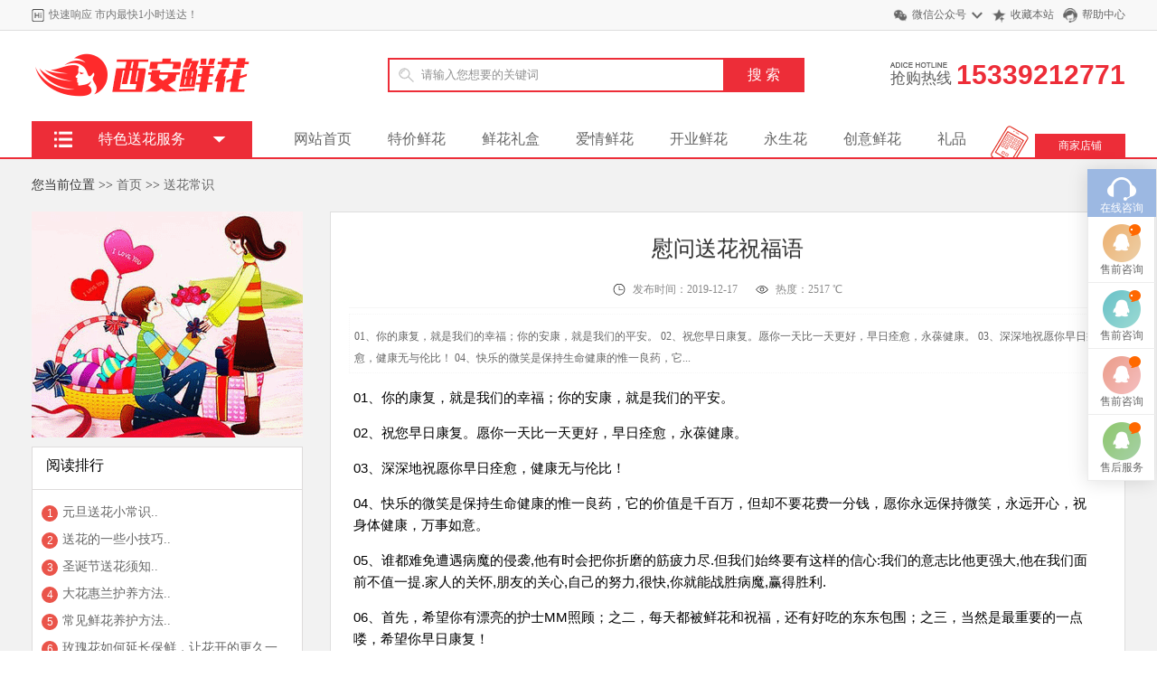

--- FILE ---
content_type: text/html; charset=utf-8
request_url: http://xianxianhua.com/Show/index/cid/13/id/367.html
body_size: 7375
content:
<!DOCTYPE html PUBLIC "-//W3C//DTD XHTML 1.0 Transitional//EN" "http://www.w3.org/TR/xhtml1/DTD/xhtml1-transitional.dtd">
<html xmlns="http://www.w3.org/1999/xhtml">
<head>
<meta http-equiv="X-UA-Compatible" content="IE=EmulateIE7"/>
<meta http-equiv="Content-Type" content="text/html; charset=utf-8" />
<title>慰问送花祝福语_西安鲜花,西安鲜花速递,西安鲜花店,西安花店,西安鲜花预定,西安订花送花,开业花篮,鲜花配送网-鲜花网,鲜花速递网站,网上订花送花上门,鲜花快递,网上花店</title>
<meta name="Keywords" content="西安鲜花网,西安鲜花速递,西安鲜花店,西安花店,西安鲜花预定,西安订花送花,开业花篮,鲜花网|鲜花配送网-鲜花速递网站,网上订花送花上门,鲜花快递,网上花店" />
<meta name="Description" content="西安鲜花网提供鲜花预定网上订花、西安鲜花同城速递。2小时内【免费】送花上门。10年鲜花速递服务，%100新鲜进口鲜花。电话订花15339212771西安急速送花15339212771鲜鲜花-西安鲜花速递网" />
<link href="{dede:global.cfg_basehost/}{dede:field name='arcurl' /}" rel="canonical" />
<link rel="stylesheet" href="/style/css/common.css" type="text/css" />
<script type="text/javascript" language="javascript" src="/style/js/jquery-1.7.2.min.js"></script>
<script type="text/javascript" language="javascript" src="/style/js/jquery-lazyload.js"></script>
<script type="text/javascript" language="javascript" src="/style/js/jquery.superslide.js"></script>
<script type="text/javascript" language="javascript" src="/style/js/jqthumb.js"></script>
</head>
<body>
<!--顶部 -->


<div class="header_top">
  <div class="main">
    <div class="header_top_title Left">
      <h6>快速响应 市内最快1小时送达！</h6>
    </div>
    <div class="header_top_right f_r">
      <ul>
        <li class="weixin"><a href="#">微信公众号</a>
          <div class="weixin_img"> <img src="/style/images/wx.jpg" alt="" />
            <p>扫一扫关注</p>
          </div>
        </li>
        <li class="shoucang"><a href="javascript:void(0);" onClick="AddFavorite('鲜鲜花',location.href)">收藏本站</a></li>
        <li class="kefu"><a href="" target="_blank">帮助中心</a></li>
      </ul>
    </div>
    <div class="clear"></div>
  </div>
</div>
<!-- 头部 -->
<div class="logo">
  <div class="main">
    <div class="logo_img Left"> <a href="/"><img src="/style/images/logo.png" title="西安鲜花网"></a> </div>
    <div class="logo_by Left">
      <div class="search">
        <form action="/index.php/Search/index" name="formsearch">
          <input type="hidden" name="kwtype" value="0">
          <div class="search-wrap">
            <input class="keyWord" type="text" name="keyword" value="请输入您想要的关键词" onkeyup="STip(this.value, event);" autocomplete="off" onfocus="this.value=''">
          </div>
          <input type="submit" name="submit" class="submit sub-btn mod_search_btn" tabindex="9" value="搜&nbsp;索">
        </form>
      </div>
    </div>
    <div class="logo_tel f_r"> <span><i></i><em>抢购热线</em></span> <b>15339212771</b> </div>
    <div class="clear"></div>
    <div class="nav">
      <ul class="Left">
        <li ><a href="/">网站首页</a></li>
        <li><a href="/List/index/cid/6.html">特价鲜花</a></li><li><a href="/List/index/cid/7.html">鲜花礼盒</a></li><li><a href="/List/index/cid/25.html">爱情鲜花</a></li><li><a href="/List/index/cid/32.html">开业鲜花</a></li><li><a href="/List/index/cid/30.html">永生花</a></li><li><a href="/List/index/cid/55.html">创意鲜花</a></li><li><a href="/List/index/cid/89.html">礼品</a></li>      </ul>
      <div class="nav_ls f_r"> <a href="/index.php/List/index/cid/38.html">商家店铺</a> </div>
      <div class="clear"></div>
    </div>
  </div>
</div>
<div class="jiaodian" id="main"> 
  <!-- 菜单 -->
  <div class="main1 main2" id="main1">
    <div class="menu-box menu-box1"></div>
    <div class="menu-content" id="menu-content"> <span class="menu-title">
      <h4>特色送花服务</h4>
      </span>
      <div class="menu-item menu-item1"> <a href="/index.php/List/index/cid/6.html"  class="ico1"> <span>情人节送花</span> <i class="icon">&#xe665;</i> </a> </div>
      <div class="menu-item menu-item1"> <a href="/index.php/List/index/cid/7.html"  class="ico2"> <span>父亲节送花</span> <i class="icon">&#xe665;</i> </a> </div>
      <div class="menu-item menu-item1"> <a href="/index.php/List/index/cid/25.html"  class="ico3"> <span>感恩节送花</span> <i class="icon">&#xe665;</i> </a> </div>
      <div class="menu-item menu-item1"> <a href="/index.php/List/index/cid/32.html"  class="ico4"> <span>中秋节送花</span> <i class="icon">&#xe665;</i> </a> </div>
      <div class="menu-item menu-item1"> <a href="/index.php/List/index/cid/30.html"  class="ico5"> <span>圣诞节送花</span> <i class="icon">&#xe665;</i> </a> </div>
      <div class="menu-item menu-item1"> <a href="/index.php/List/index/cid/55.html"  class="ico6"> <span>光棍节送花</span> <i class="icon">&#xe665;</i> </a> </div>
    </div>
  </div>
</div>
 
<!--中间部分-->
<div class="catebg">
  <div class="cat_ur_here">
    <h1>您当前位置 >> <a href="/">首页</a> >> <a href='/List/index/cid/13.html'>送花常识</a></h1>
  </div>
  <div class="con">
    <div class="listl">
      <div class="zhujiad2"><a><img src="/style/ad/west2.gif" alt="" /></a></div>
      <div class="hotlist">
        <h2 class="">阅读排行</h2>
        <ul>
          <li><span class="">1</span><a href="/Show/index/cid/19/id/424.html" title="元旦送花小常识" target="_blank">元旦送花小常识..</a></li><li><span class="">2</span><a href="/Show/index/cid/19/id/423.html" title="送花的一些小技巧" target="_blank">送花的一些小技巧..</a></li><li><span class="">3</span><a href="/Show/index/cid/19/id/422.html" title="圣诞节送花须知" target="_blank">圣诞节送花须知..</a></li><li><span class="">4</span><a href="/Show/index/cid/19/id/411.html" title="大花惠兰护养方法" target="_blank">大花惠兰护养方法..</a></li><li><span class="">5</span><a href="/Show/index/cid/19/id/410.html" title="常见鲜花养护方法" target="_blank">常见鲜花养护方法..</a></li><li><span class="">6</span><a href="/Show/index/cid/19/id/409.html" title="玫瑰花如何延长保鲜，让花开的更久一" target="_blank">玫瑰花如何延长保鲜，让花开的更久一..</a></li><li><span class="">7</span><a href="/Show/index/cid/19/id/408.html" title="玫瑰花可以放多久 教你正确养护方法" target="_blank">玫瑰花可以放多久 教你正确养护方法..</a></li><li><span class="">8</span><a href="/Show/index/cid/19/id/407.html" title="收到玫瑰花怎么养护能保持得比较久一" target="_blank">收到玫瑰花怎么养护能保持得比较久一..</a></li><li><span class="">9</span><a href="/Show/index/cid/19/id/406.html" title="怎样使鲜花保存时间长？" target="_blank">怎样使鲜花保存时间长？..</a></li>        </ul>
        <div class="erweima"><img src="/style/images/erweima.jpg" alt="扫一扫，有好礼"></div>
      </div>
    </div>
    <div class="listr">
      <div class="arc">
        <div class="title">
          <h1>慰问送花祝福语</h1>
        </div>
        <div class="resource"> <!--<span class="spanimg2">来源：<a> </a></span>--> <span class="spanimg3">发布时间：2019-12-17</span><span class="spanimg1">热度：2517 ℃</span> </div>
        <div class="des">01、你的康复，就是我们的幸福；你的安康，就是我们的平安。&nbsp;02、祝您早日康复。愿你一天比一天更好，早日痊愈，永葆健康。&nbsp;03、深深地祝愿你早日痊愈，健康无与伦比！&nbsp;04、快乐的微笑是保持生命健康的惟一良药，它...</div>
        <div class="content">
          <p><p>01、你的康复，就是我们的幸福；你的安康，就是我们的平安。&nbsp;</p><p>02、祝您早日康复。愿你一天比一天更好，早日痊愈，永葆健康。&nbsp;</p><p>03、深深地祝愿你早日痊愈，健康无与伦比！&nbsp;</p><p>04、快乐的微笑是保持生命健康的惟一良药，它的价值是千百万，但却不要花费一分钱，愿你永远保持微笑，永远开心，祝身体健康，万事如意。&nbsp;</p><p>05、谁都难免遭遇病魔的侵袭,他有时会把你折磨的筋疲力尽.但我们始终要有这样的信心:我们的意志比他更强大,他在我们面前不值一提.家人的关怀,朋友的关心,自己的努力,很快,你就能战胜病魔,赢得胜利.</p><p>06、首先，希望你有漂亮的护士MM照顾；之二，每天都被鲜花和祝福，还有好吃的东东包围；之三，当然是最重要的一点喽，希望你早日康复！&nbsp;</p><p>07、阳光照耀的地方有我默默的祝福，月光洒向地球的时候有我默默的祈祷，流星划过的刹那我许个愿：祝愿正在医院的你远离病痛！&nbsp;</p><p>08、在你受伤的日子我很担心 ，今后太阳升起的每一天，都会有我的祝福陪伴你，直到永远。 如果一定要给这份祝福加一个期限的话， 我希望会是：地老天荒。&nbsp;</p><p>09、祝福可爱的妹妹早日恢复健康，一直支持你的哥哥！</p><p><br/></p></p>
          <p>本文地址：<script> 

thisURL = document.URL; 

thisHREF = document.location.href; 

thisSLoc = self.location.href; 

thisDLoc = document.location; 

strwrite = "" + thisURL + "" 

document.write( strwrite ); 

</script></p>
        </div>
        <div class="pagebreak">
          <ul>
                      </ul>
        </div>
        <div class="clear"></div>
        <div class="fenxiang">
          <div class="fx_l"> 
            <!-- JiaThis Button BEGIN -->
            <div class="jiathis_style"> <!--<span class="jiathis_txt">来源：</span>西安鲜花网--></div>
            <!-- JiaThis Button END --> 
          </div>
          <!--<div class="fx_r">编辑：<a></a></div>-->
        </div>
        <div class="fanpian">
          <p>上一篇：
<a href="/Show/index/cid/13/id/366.html">元旦送花祝福语</a></p>
          <p class="r">下一篇：<a href="/Show/index/cid/13/id/368.html">端午节送花祝福语</a></p>
        </div>
        <div class="linkarc">
          <div class="linkarc_t">
            <h3>相关阅读</h3>
          </div>
          <div class="linkarc_c">
            <ul>
              <li><a href="/Show/index/cid/15/id/426.html" title="「玫瑰花语」1-99999朵不同数量、不同颜色分别有哪些寓意？">「玫瑰花语」1-99999朵不同数量、不同颜色分别有哪些寓意？</a></li><li><a href="/Show/index/cid/15/id/395.html" title="百合花语">百合花语</a></li><li><a href="/Show/index/cid/15/id/394.html" title="「轻奢」的生活，一点都不昂贵">「轻奢」的生活，一点都不昂贵</a></li><li><a href="/Show/index/cid/15/id/393.html" title="风信子花语大全">风信子花语大全</a></li><li><a href="/Show/index/cid/15/id/392.html" title="栀子花花语">栀子花花语</a></li><li><a href="/Show/index/cid/15/id/391.html" title="蒲公英的花语与寓意">蒲公英的花语与寓意</a></li><li><a href="/Show/index/cid/15/id/390.html" title="紫罗兰花语">紫罗兰花语</a></li><li><a href="/Show/index/cid/15/id/389.html" title="勿忘我花语大全">勿忘我花语大全</a></li><li><a href="/Show/index/cid/15/id/388.html" title="四叶草的花语">四叶草的花语</a></li><li><a href="/Show/index/cid/15/id/387.html" title="满天星的花语">满天星的花语</a></li>            </ul>
          </div>
        </div>
        <div class="clear"></div>
      </div>
      <div class="pl"> 
        <!--此处可以添加评论功能--> 
      </div>
    </div>
  </div>
</div>
<script type="text/javascript">
var isWidescreen=screen.width<1280;
if (isWidescreen){document.getElementsByTagName("body")[0].className="root_body";}
function AddFavorite(title, url) { 
try {window.external.addFavorite(url, title);} 
catch (e) { 
try {window.sidebar.addPanel(title, url, "");} 
catch (e) {alert("抱歉，您所使用的浏览器不支持此操作。nn加入收藏失败，请使用Ctrl+D进行添加");} 
} 
}
</script>
<script type="text/javascript">
$("img").lazyload({
     effect: "fadeIn",
	 skip_invisible : true,
	 failure_limit : 20
});
</script>

<footer>
  <div class="footer-icon">
    <div class="w"> <a rel="nofollow" class="icon-map">
      <p class="icon-bg i1"></p>
      <p class="icon-title">品牌保证</p>
      </a><a rel="nofollow" class="icon-map">
      <p class="icon-bg i3"></p>
      <p class="icon-title">优质新鲜</p>
      </a><a rel="nofollow" class="icon-map">
      <p class="icon-bg i4"></p>
      <p class="icon-title">金牌商家</p>
      </a><a rel="nofollow" class="icon-map">
      <p class="icon-bg i5"></p>
      <p class="icon-title">低价保障</p>
      </a><a rel="nofollow" class="icon-map">
      <p class="icon-bg i6"></p>
      <p class="icon-title">优先配送</p>
      </a><a rel="nofollow" class="icon-map">
      <p class="icon-bg i7"></p>
      <p class="icon-title">支付安全</p>
      </a><a rel="nofollow" class="icon-map">
      <p class="icon-bg i8"></p>
      <p class="icon-title">万千口碑</p>
      </a> </div>
  </div>
  <div class="main">
    <div class="ft_intr cf">
      <div class="ft_intr_l">
        <dl>
          <dt>新手指南</dt>
<dd><a href="/List/index/cid/90.html" title="常见问题" >常见问题</a></dd><dd><a href="/List/index/cid/93.html" title="购买指南" >购买指南</a></dd><dd><a href="/List/index/cid/99.html" title="交易条款" >交易条款</a></dd>        </dl>
        <dl>
          <dt>支付方式</dt>
<dd><a href="/List/index/cid/47.html" title="货到付款" >货到付款</a></dd><dd><a href="/List/index/cid/51.html" title="门店支付" >门店支付</a></dd><dd><a href="/List/index/cid/100.html" title="在线支付" >在线支付</a></dd>        </dl>
      </div>
      <div class="ft_intr_m">
        <div><img src="/style/images/tel.jpg" width="199" height="24" alt=""></div>
        <div class="mt10 g6">24小时在线 随时为您服务</div>
        <div><img src="/style/images/wxh.jpg" width="130" height="130" alt=""></div>
      </div>
      <div class="ft_intr_r">
        <dl>
          <dt>配送方式</dt>
<dd><a href="/List/index/cid/31.html" title="同城配送" >同城配送</a></dd><dd><a href="/List/index/cid/27.html" title="第三方配送" >第三方配送</a></dd><dd><a href="/List/index/cid/20.html" title="1小时加急送" >1小时加急送</a></dd>        </dl>
        <dl>
          <dt>售后服务</dt>
<dd><a href="/List/index/cid/98.html" title="订单处理" >订单处理</a></dd><dd><a href="/List/index/cid/28.html" title="投诉处理" >投诉处理</a></dd><dd><a href="/List/index/cid/29.html" title="联系客服" >联系客服</a></dd>        </dl>
      </div>
    </div>
    <div class="ft_addr">
      <div class="footlink"> <a href="/" rel="nofollow">网站首页</a> <a href="/index.php/List/index/cid/60.html">关于我们</a> <a href='/List/index/cid/6.html'>特价鲜花</a><a href='/List/index/cid/7.html'>鲜花礼盒</a><a href='/List/index/cid/25.html'>爱情鲜花</a><a href='/List/index/cid/32.html'>开业鲜花</a><a href='/List/index/cid/30.html'>永生花</a><a href='/List/index/cid/55.html'>创意鲜花</a><a href='/List/index/cid/89.html'>礼品</a> <a href="/index.php/List/index/cid/29.html">联系我们</a></div>
      <div class="g9">西安鲜花网 版权所有   备案号：<a href="http://beian.miit.gov.cn" target="_blank">陕ICP备13009652号</a></div>
	  <div>主办方：西安方南网络科技有限责任公司</div>
    </div>
  </div>
</footer>
<!-- QQ代码 开始 -->
<div class="floatBox" id="wfgfpkfzg">
  <ul>
    <li class="li_o"><a>在线咨询</a></li>
    <li class="li_t"><a target="_blank" href="tencent://message/?uin=1352666961&Site=qq&Menu=yes">售前咨询</a></li>
    <li class="li_s"><a target="_blank" href="tencent://message/?uin=1352666961&Site=qq&Menu=yes">售前咨询</a></li>
    <li class="li_f"><a target="_blank" href="tencent://message/?uin=1352666961&Site=qq&Menu=yes">售前咨询</a></li>
    <li class="li_w"><a target="_blank" href="tencent://message/?uin=75171653&Site=qq&Menu=yes">售后服务</a></li>
  </ul>
</div>
<script src="/style/js/qq.js"></script> 
<!-- 代码 结束 --> 
<center>
<a href="/List/index/cid/6.html" title="西安小寨附近花店" target="_blank">西安小寨附近花店</a>&nbsp;&nbsp;
<a href="/List/index/cid/6.html" title="大学城附近花店" target="_blank">大学城附近花店</a>&nbsp;&nbsp;
<a href="/List/index/cid/6.html" title="步行街附近花店" target="_blank">步行街附近花店</a>&nbsp;&nbsp;
<a href="/List/index/cid/6.html" title="西安鲜花店送花" target="_blank">西安鲜花店送花</a>&nbsp;&nbsp;
<a href="/List/index/cid/6.html" title="附近鲜花店订花" target="_blank">附近鲜花店订花</a>&nbsp;&nbsp;
<a href="/List/index/cid/6.html" title="西安花店订花电话" target="_blank">西安花店订花电话</a>&nbsp;&nbsp;
<a href="/List/index/cid/6.html" title="网上花店订花" target="_blank">网上花店订花</a>&nbsp;&nbsp;
<a href="/List/index/cid/6.html" title="订鲜花哪个网站好" target="_blank">订鲜花哪个网站好</a>&nbsp;&nbsp;
<a href="/List/index/cid/6.html" title="鲜花速递网" target="_blank">鲜花速递网</a>&nbsp;&nbsp;
<a href="/List/index/cid/6.html" title="西安鲜花店送花" target="_blank">西安鲜花店送花</a>&nbsp;&nbsp;
</center>
</body>
</html>

--- FILE ---
content_type: text/css
request_url: http://xianxianhua.com/style/css/common.css
body_size: 9618
content:
@font-face {
	font-family: 'iconfont';
	src: url('../fonts/iconfont.eot');
	src: url('../fonts/iconfont.eot') format('embedded-opentype'), url('../fonts/iconfont.woff') format('woff'), url('../fonts/iconfont.ttf') format('truetype'), url('../fonts/iconfont.svg#iconfont') format('svg');
}
html, body, div, span, applet, object, iframe, h1, h2, h3, h4, h5, h6, p, pre, a, code, del, em, img, strong, sub, sup, b, u, i, dl, dt, dd, ol, ul, li, fieldset, form, label, table, tbody, tfoot, thead, tr, th, td {
	border: none;
	font-size: 100%;
	margin: 0;
	outline: 0;
	padding: 0;
	vertical-align: baseline
}
body {
	font-family: "microsoft yahei", "微软雅黑\8F6F\96C5\9ED1,Arial,Helvetica,sans-serif";
	font-size: 12px;
	margin: 0 auto;
	background: #fff!important
}
html, html body {
	_background-attachment: fixed;
}
input:focus {
	outline: 0
}
.topArea table {
	border-collapse: collapse;
	border-spacing: 0
}
ol, ul {
	list-style: none
}
th, td {
	vertical-align: middle
}
.Left {
	float: left
}
.f_r {
	float: right
}
.r {
	text-align: right!important
}
.c {
	text-align: center!important
}
.l {
	text-align: left!important
}
a {
	color: #666;
	text-decoration: none
}
a:hover {
	text-decoration: none
}
.mt10 {
	margin-top: 10px
}
.site-nav-bd .menu .menu-bd {
	MARGIN-TOP: -1px;
	DISPLAY: none;
	Z-INDEX: 10001;
	POSITION: relative;
	right: 0
}
#content {
	MARGIN-LEFT: auto;
	MARGIN-RIGHT: auto
}
#header {
	MARGIN-LEFT: auto;
	MARGIN-RIGHT: auto
}
#page {
	MARGIN-LEFT: auto;
	MARGIN-RIGHT: auto
}
.w950 {
	WIDTH: 950px
}
hr {
	height: 1px;
	border: none;
	border-top: 1px #333 dashed;
	background: none;
}
input {
	font-family: "微软雅黑", "Microsoft YaHei";
}
.padd10 {
	padding: 10px;
}
.gray, a.gray {
	color: #787878
}
.orange, a.orange {
	color: #F60
}
.white, a.white {
	color: #FFF
}
.clearfix:after {
	clear: both;
	content: '.';
	display: block;
	height: 0;
	overflow: hidden
}
.clearfix {
	zoom: 1
}
.clear {
	clear: both
}
.w {
	margin: 0 auto;
	width: 1210px;
}
.wrap {
	background: #FFF;
	border-bottom: 1px solid #EEE\9;
	box-shadow: 0px 0px 3px rgba(0,0,0,0.1);
}
.height5 {
	height: 5px;
	line-height: 1px
}
.height10 {
	height: 10px;
	line-height: 1px
}
.height15 {
	height: 15px
}
.height25 {
	height: 25px
}
.height40 {
	height: 40px
}
.mt10 {
	margin-top: 10px
}
.mt15 {
	margin-top: 15px
}
.pt10 {
	padding-top: 10px
}
.pb15 {
	padding-bottom: 15px
}
.mb10 {
	margin-bottom: 10px
}
.mt20 {
	margin-top: 20px
}
.bold {
	font-weight: 700
}
.f14 {
	font-size: 14px
}
.f16 {
	font-size: 16px
}
.fline {
	text-decoration: line-through
}
.yen {
	font-family: Arial, Helvetica, sans-serif
}
.pointer {
	cursor: pointer
}
img {
	border: 0;
	margin: 0;
	overflow: hidden;
	vertical-align: top
}
.pageAD {
	height: 50px;
	overflow: hidden;
	position: relative
}
.pageAD .closeX {
	background: #b60502;
	color: #fff;
	cursor: pointer;
	font-weight: 700;
	height: 16px;
	line-height: 16px;
	position: absolute;
	right: 2px;
	text-align: center;
	top: 2px;
	width: 16px
}
.topright {
	height: 75px;
	width: 760px
}
.topnav {
	height: 30px;
	padding-top: 8px
}
.col-extra {
	FLOAT: left
}
.col-sub {
	FLOAT: left
}
.col-extra:unknown {
CLEAR:both;
DISPLAY:block;
HEIGHT:0px;
content:' '
}
.col-sub:unknown {
CLEAR:both;
DISPLAY:block;
HEIGHT:0px;
content:' '
}
.layout:unknown {
CLEAR:both;
DISPLAY:block;
HEIGHT:0px;
content:' '
}
.main-wrap:unknown {
CLEAR:both;
DISPLAY:block;
HEIGHT:0px;
content:' '
}
.col-extra {
	ZOOM: 1
}
.col-sub {
	ZOOM: 1
}
.layout {
	ZOOM: 1
}
.main-wrap {
	ZOOM: 1
}
/* 顶部 */
.main {
	width: 1210px;
	margin: auto;
}
.header_top {
	height: 33px;
	line-height: 33px;
	background: #f8f8f8;
	border-bottom: solid 1px #ddd;
}
.header_top_title h6 {
	font-weight: normal;
	font-size: 12px;
	color: #777;
	background: url(../images/hi.png) left no-repeat;
	padding-left: 19px;
}
.header_top_right ul:after {
	display: block;
	content: "";
	clear: both;
}
.header_top_right li {
	margin-left: 10px;
	float: left;
	padding-left: 21px;
	background-size: 16px;
	background-repeat: no-repeat;
	background-position: left center;
}
.header_top_right li.weixin {
	background-image: url(../images/weixin.png);
}
.header_top_right li.kefu {
	background-image: url(../images/kefu.png);
}
.header_top_right li.shoucang {
	background-image: url(../images/shoucang.png);
}
.header_top_right li.shoucang a {
	background: none;
	padding-right: 0px
}
.header_top_right li a {
	display: block;
	font-size: 12px;
	background: url(../images/down.png) no-repeat right center;
	background-size: 12px;
	padding-right: 18px;
}
.header_top_right li.kefu a {
	background: none;
	padding-right: 0px;
}
.header_top_right li.weixin {
	position: relative;
}
.header_top_right li.weixin .weixin_img {
	position: absolute;
	top: 34px;
	left: 0px;
	display: none;
	background: #fff;
	box-shadow: 0 0 5px #888;
}
.header_top_right li.weixin .weixin_img p {
	font-size: 12px;
	text-align: center;
}
.header_top_right li.weixin:hover .weixin_img {
	display: block;
}
.header_top_right li.weixin .weixin_img img {
	width: 100px;
}
/* 头部 */
.logo {
	border-bottom: 2px solid #ed2d38;
}
.logo_img {
	margin-top: 10px;
}
.logo_by {
	margin: 30px 0 0 150px;
}
.logo_by .search {
	height: 40px;
	position: relative;
	width: 461px;
	z-index: 105;
}
.logo_by .search .search-wrap {
	height: 34px;
	border: 2px solid #ed2d38;
	background: #FFF !important
}
.logo_by .search .sideShadow {
	float: left;
	width: 59px;
	height: 34px;
	position: relative;
	z-index: 99999999;
	background: #ed2d38;
	border-right: 1px solid #D8D8D8
}
.logo_by .search .keyWord {
	color: #909090;
	float: left;
	height: 30px;
	line-height: 30px;
	overflow: hidden;
	padding: 0;
	width: 358px;
	text-indent: 35px;
	background: none;
	border: none;
	background: url(../images/searchbg.gif) no-repeat 10px 7px;
	margin-top: 2px;
	background-color: #FFF;
}
.logo_by .search .sub-btn {
	border: 0;
	cursor: pointer;
	height: 36px;
	line-height: 36px;
	overflow: hidden;
	width: 90px;
	position: absolute;
	top: 0;
	right: 0;
	font-family: "微软雅黑";
	font-size: 16px;
	color: #FFF;
	transition: all .2s ease-in-out;
	background: #ed2d38
}
.logo_by .search .sub-btn:hover {
	background: #e10217
}
.logo_tel {
	margin-top: 32px;
	float: right
}
.logo_tel span {
	display: block;
	float: left;
	margin-right: 5px;
	padding-top: 3px;
}
.logo_tel i {
	color: #616161;
	display: block;
	height: 6px;
	background: url(../images/t1.png) no-repeat;
}
.logo_tel em {
	font-size: 17px;
	color: #616161;
	font-style: normal;
	height: 16px;
}
.logo_tel b {
	display: block;
	float: left;
	color: #ed2d38;
	font-size: 30px;
	font-family: Arial, Helvetica, sans-serif
}
.nav {
	margin-left: 270px;
	margin-top: 15px;
}
.nav ul:after {
	display: block;
	content: "";
	clear: both;
}
.nav ul li {
	float: left;
	height: 40px;
	line-height: 40px;
}
.nav ul li.currclass a {
	color: #ed2d38;
}
.nav ul li a {
	display: block;
	padding: 0 20px;
	font-size: 16px;
}
.nav_ls {
	background: url(../images/ls.png) no-repeat left 5px;
	padding-left: 50px;
	height: 40px;
}
.nav_ls a {
	display: block;
	width: 100px;
	height: 26px;
	line-height: 26px;
	background: #ed2d38;
	text-align: center;
	color: #fff;
	margin-top: 14px;
}
.nav_ls a:hover {
	background: #f60;
}
.jiaodian {
	width: 100%;
	position: relative;
}
.main1 {
	position: absolute;
	height: 450px;
	width: 244px;
	left: 50%;
	margin-left: -605px;
}
.banner {
	width: 100%;
	height: 450px;
	overflow: hidden;
	position: relative;
}
.banner-slide {
	width: 100%;
	height: 450px;
	background-repeat: no-repeat;
	background-size: auto 450px;
	background-position: center;
	float: left;
	display: none;
}
.slide-active {
	display: block;
}
.slide1 {
	background-image: url(../images/bg4.jpg);
}
.slide2 {
	background-image: url(../images/bg4.jpg);
}
.slide3 {
	background-image: url(../images/bg4.jpg);
}
.button {
	position: absolute;
	transform: rotate(180deg);
	top: 50%;
	left: 5%;
	height: 80px;
	width: 40px;
	margin-top: -40px;
	background: url(../images/arrow.png) center center no-repeat;
}
.next {
	transform: rotate(0deg);
	left: auto;
	right: 5%;
}
.button:hover {
	background-color: #333;
	opacity: 0.8;
	filter: alpha(opacity=80);
}
.dots {
	position: absolute;
	bottom: 24px;
	right: 0;
	text-align: right;
	padding-right: 24px;
	line-height: 12px;
}
.dots span {
	display: inline-block;
	width: 12px;
	height: 12px;
	border-radius: 50%;
	margin-left: 8px;
	background-color: rgba(7, 17, 27, 0.4);
	cursor: pointer;
	box-shadow: 0 0 0 2px rgba(255, 255, 255, 0.8) inset;
}
.dots span.active {
	box-shadow: 0 0 0 2px rgba(7, 17, 27, 0.4) inset;
	background-color: #ffffff;
}
/* menu-box*/
.menu-box {
	background: rgba(0, 0, 0, 0.7);
	opacity: 0.7;
	position: absolute;
	left: 0px;
	top: 0px;
	width: 244px;
	height: 450px;
	z-index: 1;
}
.menu-content {
	position: absolute;
	left: 0px;
	top: -42px;
	width: 244px;
	z-index: 2;
}
.menu-item {
	height: 75px;
	line-height: 75px;
	font-size: 12px;
	cursor: pointer;
	position: relative;
}
.ico1 {
	background: url(../images/ico1.png) 40px center no-repeat;
}
.ico2 {
	background: url(../images/ico2.png) 40px center no-repeat;
}
.ico3 {
	background: url(../images/ico3.png) 40px center no-repeat;
}
.ico4 {
	background: url(../images/ico4.png) 40px center no-repeat;
}
.ico5 {
	background: url(../images/ico5.png) 40px center no-repeat;
}
.ico6 {
	background: url(../images/ico6.png) 40px center no-repeat;
}
.menu-item a {
	display: block;
	color: #fff;
	padding: 0 8px;
	border-bottom: 1px solid rgba(255, 255, 255, 0.2);
	font-size: 15px;
	text-align: center;
}
.menu-item:last-child a {
	border-bottom: none;
}
.menu-item i {
	position: absolute;
	right: 52px;
	top: 26px;
	color: rgba(255,255,255,0.8);
	font-size: 32px;
	top: 0px;
	font-style: normal;
	font-weight: normal;
	font-family: "iconfont";
}
.hide {
	display: none;
}
.menu-title {
	height: 40px;
	display: block;
	width: 100%;
	background: url(../images/btitle.png) no-repeat #ed2d38 25px center;
}
.menu-title h4 {
	color: #fff;
	text-align: center;
	line-height: 40px;
	font-weight: normal;
	font-size: 16px;
	background: url(../images/bdown.png) no-repeat 200px center;
}
/* 内页分类 */
.menu-box1, .menu-item1 {
	display: none;
}
.jiaodian .main2 {
	height: 0px;
	cursor: pointer;
}
.main2:hover .menu-item1 {
	display: block;
}
.main2:hover .menu-box1 {
	display: block;
}
.jiaodian .main2:hover {
	height: 450px;
	z-index: 9999
}
.jiaodian .main2 .menu-box1 {
	background: #333;
}
/*表单*/
.biaodan {
	position: absolute;
	right: 50%;
	z-index: 5;
	width: 280px;
	height: 340px;
	background: rgba(255, 255, 255, 0.7);
	top: 50%;
	margin-top: -160px;
	margin-right: -600px;
}
.biaodan-title {
}
.biaodan-title h5 {
	font-size: 18px;
	font-weight: normal;
	text-align: center;
	margin: 30px 0 8px 0;
	background: url(../images/biao3.png) no-repeat center;
}
.biaodan-title p {
	font-size: 14px;
	color: #666;
	text-align: center;
}
.biaodan-input {
	padding: 0 30px;
	margin: 25px 0;
}
.biaodan-ico1 input {
	background: url(../images/biaodan1.png) no-repeat 10px center #fff;
}
.biaodan-ico2 input {
	background: url(../images/biaodan2.png) no-repeat 10px center #fff;
}
.biaodan-input input {
	height: 50px;
	border: 0px;
	padding-left: 60px;
	width: 160px;
	font-size: 16px;
	border-radius: 3px;
}
.biaodan-submit {
	padding: 0 30px;
}
.biaodan-submit input {
	cursor: pointer;
	width: 100%;
	height: 50px;
	border: 0px;
	background: #ed2d38;
	color: #fff;
	border-radius: 5px;
	font-size: 20px;
	font-family: "微软雅黑";
}
.biaodan-submit input:hover {
	background: rgba(222,16,3,0.7);
}
/* 圆角效果 */
.radius5 {
	-moz-border-radius: 5px;      /* Gecko browsers */
	-webkit-border-radius: 5px;   /* Webkit browsers */
	border-radius: 5px;
}
.radius10 {
	-moz-border-radius: 10px;      /* Gecko browsers */
	-webkit-border-radius: 10px;   /* Webkit browsers */
	border-radius: 10px;
}
.radius15 {
	-moz-border-radius: 15px;      /* Gecko browsers */
	-webkit-border-radius: 15px;   /* Webkit browsers */
	border-radius: 15px;
}
/* 底部 */
.footer-box {
}
.footer-icon {
	width: 100%;
	padding: 35px 0;
	height: 80px;
	text-align: center;
}
.footer-icon .w {
	height: 80px
}
.footer-icon .icon-map {
	display: inline-block;
	width: 170px
}
.footer-icon .icon-map .icon-bg {
	width: 50px;
	height: 50px;
	margin: 0 auto;
	background: url(../images/site.png) no-repeat;
	_background: url(../images/site.gif) no-repeat
}
.footer-icon .icon-map .icon-title {
	font-size: 14px;
	color: #000;
	text-align: center;
	margin-top: 10px;
}
.footer-icon .icon-map .icon-bg.i1 {
	background-position: 0 -250px
}
.footer-icon .icon-map .icon-bg.i2 {
	background-position: 0 -200px
}
.footer-icon .icon-map .icon-bg.i3 {
	background-position: 0 -350px
}
.footer-icon .icon-map .icon-bg.i4 {
	background-position: 0 -300px
}
.footer-icon .icon-map .icon-bg.i5 {
	background-position: 0 -50px
}
.footer-icon .icon-map .icon-bg.i6 {
	background-position: 0 0
}
.footer-icon .icon-map .icon-bg.i7 {
	background-position: 0 -150px
}
.footer-icon .icon-map .icon-bg.i8 {
	background-position: 0 -100px
}
footer {
	background-color: #fafafa;
	border-top: #e6e6e6 solid 1px;
	padding-bottom: 80px;
}
footer .main {
	border-top: #e6e6e6 solid 1px;
}
footer .ft_intr {
	height: 190px;
	padding: 10px 0;
	margin-top: 30px;
	max-width: 1241px;
	margin-left: auto;
	margin-right: auto;
}
footer .ft_intr .ft_intr_l {
	width: 360px;
	float: left;
	line-height: 28px;
	padding-left: 130px;
}
footer .ft_intr .ft_intr_l dl {
	width: 42%;
	float: left;
}
footer .ft_intr .ft_intr_l dl dt {
	font-size: 16px;
	margin-bottom: 10px;
}
footer .ft_intr .ft_intr_l dl dd {
	font-size: 14px;
}
footer .ft_intr .ft_intr_m {
	float: left;
	width: 200px;
	text-align: center;
}
footer .ft_intr .ft_intr_r {
	width: 300px;
	float: left;
	padding-left: 130px;
}
footer .ft_intr .ft_intr_r dl {
	width: 42%;
	float: left;
	line-height: 28px;
}
footer .ft_intr .ft_intr_r dl dt {
	font-size: 16px;
	margin-bottom: 10px;
}
footer .ft_intr .ft_intr_r dl dd {
	font-size: 14px;
}
footer .ft_intr .ft_intr_r ul li {
	float: left;
	text-align: center;
	line-height: 20px;
	margin: 10px;
}
footer .ft_addr {
	width: auto;
	text-align: center;
	line-height: 26px;
}
footer .ft_addr .footlink > a {
	margin: 0 10px;
}
/*页面留白*/
.blank {
	height: 10px;
	line-height: 10px;
	clear: both;
}
.blank5 {
	height: 5px;
	line-height: 5px;/* _margin:-3px 0;*/
	clear: both;
}
.box_1 {
	border: 1px solid #ddd;
	background-color: #fff;
}
.catebg {
	width: 100%;
	background-color: #f2f2f2;
}
.tit3 {
	height: 31px;
	border-bottom: 2px solid #e10217;
	overflow: hidden
}
.tit3 span {
	float: left;
	font-family: "微软雅黑";
	width: 210px;
	text-align: center;
	font-weight: bold;
	font-size: 15px;
	height: 31px;
	line-height: 31px;
	background-color: #e10217
}
.tit3 span a {
	color: #fff
}
.tit3 .more {
	float: right;
	margin: 7px 0;
}
.yellow {
	border-bottom: 2px solid #e77e23;
}
.yellow span {
	background-color: #e77e23
}
.green {
	border-bottom: 2px solid #27ae61;
}
.green span {
	background-color: #27ae61
}
.blue {
	border-bottom: 2px solid #3598dc;
}
.blue span {
	background-color: #3598dc
}
.purple {
	border-bottom: 2px solid #ae7cd2;
}
.purple span {
	background-color: #ae7cd2
}
.plist {
	margin-top: 20px;
}
.waterfall {
	padding-top: 15px;
}
.bghei {
	background: #fbfbfb;
}
.cat {
	width: 1210px;
	margin: 0 auto
}
.cat .slide .in {
	width: 965px;
	height: 249px
}
.cat .slide .nav {
	margin-left: 780px
}
.cat .list {
	width: 290px;
	margin-right: 16px;
	margin-bottom: 16px;
	background: #FFF;
	float: left;
	box-shadow: 0px 0px 2px #dddddd;
}
.cat .goods .list.first {
	margin-left: 0
}
.cat .goods .list .img, .cat .goods .list img {
	width: 290px;
	height: 290px
}
.fixture {
	width: 1148px
}
.fixture_module {
	width: 370px
}
.commune_notes .commune_txt {
	width: 208px
}
.fixture_tag .pdn {
	display: block
}
.show_block .show_info {
	width: 226px
}
.cat .goods {
	padding-top: 10px;
	z-index: 2
}
.cat .goods .list.first {
	margin-right: 0
}

.cat .goods .list .img {
	position: relative;
	overflow: hidden;
	z-index: 3;
}
.cat .list:nth-child(4n+4){margin-right: 0;}
.cat .goods .list.hover {
	box-shadow: 0px 0px 10px #dddddd;
}
.cat .goods .list .Woqu_68 {
	background: #ffffff;
	filter: alpha(opacity=90);
	opacity: 0.80;
	height: 60px;
	line-height: 18px;
	position: absolute;
	bottom: -70px;
	left: 0px;
	padding: 0 28px;
	width: 234px;
	color: #323232;
	font-size: 12px;
	padding-top: 10px;
}
.cat .goods .goodsName {
	height: 82px;
	padding: 18px 27px 0px;
}
.cat .goods .goodsName .goods_title {
	font-size: 14px;
	font-weight:bold;
	height: 15px;
	line-height: 15px;
	overflow: hidden;
}
.cat .goods .goodsName .info {
	height: 28px;
	color: #b3b3b3;
	display: block
}
.cat .goods .goodsName .info a {
	color: #b3b3b3;
}
.cat .goods .goodsName .infobottom {
	height: 32px;
	line-height: 32px;
	display: block;
}
.fense {
	color: #ff4b00;
}
.combg {
	width: 70px;
	font-size: 12px;
	color: #71cd9c;
	text-align: right;
}
.blank5 {
	clear: both;
	height: 5px;
	line-height: 5px
}
.pagebar {
	height: 45px;
	line-height: 35px;
	margin: 0 auto;
	text-align: center
}
.pagebar ul {
	display: inline-block;
	margin: 0 auto
}
.pagebar li {
	padding: 0 15px;
	line-height: 40px;
	display: inline-block;
	font-size: 14px;
	border: 1px solid #ddd;
	margin-left: -1px;
	float: left;
	background-color: #FFF;
	cursor: pointer;
}
.pagebar li.thisclass, .mypages ul li.thisclass a, .mypages ul li.thisclass a:hover {
	color: #fff;
	background-color: #ed2d38;
}
.pager_title {
	color: #666;
	font-size: 12px;
	height: 36px;
	line-height: 36px;
	padding: 0 12px;
	text-align: right;
	margin-top: 25px;
}
.ad_w img {
	height: 60px;
	width: 1210px
}
.Right, #mainNav ul.mainNav_r {
	float: right
}
a:hover img, .page-header .topMenu .help .hideMenu ul li a, .page-header .btMap .cart a.cartLink:hover {
	text-decoration: none
}
.red, a.red, .topMenu .login .red {
	color: #c00
}
.black, a.black, .footer-table .dl, .coninfo table td.left span, .toptitle p a {
	color: #666
}
.none, #lgb_body .tab_body {
	display: none
}
.height20, .top_Nav {
	height: 20px
}
.height30, .footer-icon .iconMap {
	height: 30px
}
.uline, #lgb_body .tab_body ul li span a {
	text-decoration: underline
}
.top_NavL, .top_NavR {
	float: left;
	width: 390px
}
#top .weibo a span, #top .top_menu LI A {
	color: #888
}
.topMenu tr td, .login_title span {
	vertical-align: top
}
.page-header .topMenu .help.hover .hideMenu, #lgb_body .current {
	display: block!important
}
.cart .hideCart .cartUL .gt .cl, .cart .hideCart .cartDiv .red {
	color: #e9090a
}
.cart .hideCart .cartDiv .num, .coninfo table td font {
	font-size: 18px
}
.cart .hideCart .cartDiv .toPay:hover, .globa-nav .allGoodsCat .menuEvent:hover, .all_cat .list .hideMap .bottomMap .go:hover, .footer-icon .order .orderBtn:hover {
	color: #fff!important
}
.globa-nav .allGoodsCat .menuEvent strong, .globa-nav .allGoodsCat .menuEvent span, .footer-icon .iconMap a {
	display: inline-block;
	vertical-align: top
}
.all_cat .list .hideMap .bottomMap .brand a, .all_cat .list.hover .hideMap, .globa-nav .allGoodsCat.hover .expandMenu, .expandMenu .catItem.hover .hideItem, .root_body .topAd, .chat_f1_expr .list.current .detail {
	display: block
}
.root_body .w, .root_body .block {
	width: 980px
}
.gray, .footer-copy a {
	color: #999
}
/*属性组合搜索*/
.select_case {
	width: 100%;
	margin-bottom: 15px;
	background: #fff
}
.select_case table {
	border-collapse: collapse;
	border: 1px solid #eee
}
.select_case table td {
	line-height: 42px;
	border-bottom: 1px dotted #eee;
	font-size: 14px
}
.select_case table td.td_left {
	background: #f7f7f7;
	text-align: center;
	color: #000
}
.select_case table td a {
	margin-left: 6px;
	margin-right: 4px;
	display: inline-block;
	white-space: nowrap;
	padding: 0 6px;
}
.select_case table a:hover, .select_case table span {
	margin-left: 6px;
	margin-right: 4px;
	display: inline-block;
	white-space: nowrap;
	background: #E53E40;
	padding: 0 6px;
	height: 25px;
	line-height: 25px;
	border-radius: 2px;
	color: #fff !important
}
.quanbu {
	margin-left: 23px;
	margin-right: 3px;
	padding: 0 14px;
	display: inline-block;
	white-space: nowra
}
/*当前位置*/
.cat_ur_here {
	width: 1210px;
	margin: 0 auto;
	height: 58px;
	line-height: 58px;
	z-index: 4;
}
.cat_ur_here h1 {
	width: 1210px;
	height: 58px;
	line-height: 58px;
	font-size: 14px;
	color: #333;
	font-family: "微软雅黑";
	font-weight: normal
}
.combg em {
	background: url(../images/guanzhu.gif) no-repeat left center;
	width: 15px;
	height: 10px;
	display: inline-block;
	vertical-align: middle;
}
.sort {
	color: #555;
	height: 35px;
	line-height: 35px;
	padding-bottom: 10px;
	border-bottom: #BCBCBC 1px dotted;
	margin-bottom: 10px;
}
.serbz {
	float: left;
	width: 500px;
	height: 35px;
	text-align: left
}
.serbz b {
	float: left
}
.serbz span {
	float: left;
	display: block;
	line-height: 35px;
	height: 35px;
	padding: 0 10px 0 35px;
	background: url(../images/sortbg.gif) no-repeat;
}
.serbz span.no1 {
	background-position: 5px 4px
}
.serbz span.no2 {
	background-position: 5px -25px
}
.serbz span.no3 {
	background-position: 5px -55px
}
/*列表文章页广告*/
.zhujiad2 {
	width: 300px;
	height: 250px;
	margin-bottom: 10px
}
/*内页*/
.con {
	width: 1210px;
	padding-bottom: 10px;
	margin-left: auto;
	margin-right: auto
}
.con:after {
	content: ".";
	display: block;
	height: 0;
	clear: both;
	visibility: hidden
}
.listl {
	width: 300px;
	float: left;
	overflow: hidden
}
.hotlist {
	width: 298px;
	border: 1px solid #DEDBDB;
	background: #fff;
	overflow: hidden
}
.hotlist h2 {
	border-bottom: 1px solid #DEDBDB;
	font: 300 16px 'Microsoft Yahei';
	background-position: left center;
	text-indent: 15px;
	height: 26px;
	padding-top: 10px;
	padding-bottom: 10px;
	position: relative;
	margin-bottom: 10px;
}
.hotlist ul {
	width: 300px;
	padding-bottom: 10px
}
.hotlist li {
	height: 30px;
	padding: 0 10px;
}
.hotlist li span {
	float: left;
	width: 18px;
	font-size: 12px;
	line-height: 18px;
	font-style: normal;
	height: 18px;
	color: #fff;
	font-family: Arial, Helvetica, sans-serif;
	background: #ea544a;
	text-indent: 0px;
	text-align: center;
	border-radius: 50%;
	margin-top: 7px;
	margin-right: 5px;
}
.hotlist li span.hui {
	background: #e5e5e5;
	color: #666
}
.hotlist li a {
	width: 250px;
	display: block;
	float: left;
	font-size: 14px;
	line-height: 30px;
	color: #666;
}
.hotlist li a:hover {
	color: #333!important;
}
.erweima {
	border-top: 1px solid #DEDBDB;
	width: 298px;
	overflow: hidden;
}
.listr {
	width: 880px;
	float: right;
	overflow: hidden
}
.listnav {
	width: 878px;
	height: 138px;
	border: 1px solid #DEDBDB;
	margin-bottom: 10px;
	border-radius: 2px;
}
.cate-l {
	width: 138px;
	float: left
}
.cate-l img {
	width: 138px;
}
/*=====列表页三级菜单=====*/
.cate-tab {
	width: 720px;
	float: right;
	display: block
}
.cate-tab dt {
	font-family: "微软雅黑";
	font-size: 24px;
	color: #333;
	height: 70px;
	line-height: 70px;
}
.cate-tab dd {
	float: left;
	margin-right: 5px;
}
.cate-tab dd a {
	font-family: "微软雅黑";
	font-size: 16px;
	color: #333;
	line-height: 30px;
	display: block;
	padding-left: 10px;
	padding-right: 10px;
	white-space: nowrap;
}
.cate-tab dd a:hover {
	background: #E53E40;
	color: #FFF!important;
}
.cate-tab dd a.curr {
	background: #E53E40;
	color: #FFF!important;
}
.newsa_t {
	height: 40px;
	line-height: 40px;
	background: url(../images/title_line.jpg) left bottom no-repeat
}
.newsa_t h2 {
	float: left;
	font-family: "微软雅黑";
	font-size: 20px;
	color: #d6183e;
	font-weight: normal
}
/*=====直列表=====*/
.alist {
	width: 880px;
	margin-bottom: 10px;
	overflow: hidden
}
.alist ul {
	padding: 10px 0
}
.alist li {
	width: 867px;
	height: 24px;
	line-height: 24px;
	padding: 8px 0 8px 13px;
	background: url(../images/li.png) no-repeat left 16px;
	border-bottom: 1px dashed #ccc;
	display: block
}
.alist li p {
	width: 780px;
	height: 24px;
	line-height: 24px;
	font-size: 14px;
	color: #656464;
	float: left;
	display: block
}
.alist li span {
	width: 87px;
	height: 24px;
	line-height: 24px;
	float: right;
	text-align: center;
	font-size: 14px;
	color: #898989;
	display: block
}
/*分页*/
.pages {
	margin-top: 10px;
	margin-bottom: 5px;
	height: 40px;
	padding-bottom: 10px;
	text-align: center;
}
.pages ul {
	margin: 0 auto;
}
.pages .firstPage {
	width: 30px;
}
.pages ul li {
	line-height: 30px;
	height: 30px;
	margin-left: 5px;
	font-size: 14px;
	border: 1px solid #ddd;
	padding: 0px 12px;
	width: auto;
	display: inline-block;
	border-radius: 1px;
}
.pages ul li a:hover {
	color: #ff0000;
	text-decoration: none;
}
.pages ul li.thisclass, .pages ul li.thisclass a, .pages ul li.thisclass a:hover {
	background-color: #E53E40;
	color: #FFF
}
.pages .pageinfo {
	line-height: 30px;
	padding: 12px 8px 10px 8px;
	color: #999;
}
.pages select {
	line-height: 30px;
	margin-top: 4px
}
.pages .pageinfo strong {
	color: #555;
	font-weight: normal;
	margin: 0px 2px;
}
.pagebreak {
	margin-bottom: 10px;
	margin-left: auto;
	margin-right: auto;
	width: 400px;
	text-align: center
}
.pagebreak ul {
	margin: 0 auto;
	text-align: center;
}
.pagebreak li {
	padding: 0 15px;
	line-height: 36px;
	display: inline-block;
	font-size: 14px;
	border: 1px solid #ddd;
	margin-left: -1px;
	float: left;
	background-color: #FFF;
	cursor: pointer;
}
.pagebreak li.thisclass, .pagebreak ul li.thisclass a, .pagebreak ul li.thisclass a:hover {
	color: #fff;
	background-color: #E91839;
}
.arc {
	width: 838px;
	padding: 5px 20px;
	border: #dedede 1px solid;
	background: #FFF;
	margin-bottom: 10px
}
.title {
	height: 60px;
}
.title h1 {
	width: 838px;
	height: 70px;
	line-height: 70px;
	color: #333;
	text-shadow: 0 1px 0 #dedede;
	font-size: 24px;
	font-weight: normal;
	display: block;
	text-align: center;
	overflow: hidden
}
.title h2 {
	width: 838px;
	height: 60px;
	line-height: 60px;
	color: #333;
	font-size: 23px;
	font-weight: normal;
	display: block;
	text-align: center;
	border-bottom: #F6F6F6 1px solid;
	overflow: hidden
}
.resource {
	height: 40px;
	width: 838px;
	line-height: 40px;
	border-bottom: 1px solid #F6F6F6;
	color: #666;
	text-align: center;
	margin-bottom: 6px
}
.resource span {
	color: #888888;
	padding-left: 22px;
	margin: 0 10px;
	font-size: 12px;
}
.resource span.spanimg1 {
	background: url(../images/symbol-9.png) no-repeat left center;
}
.resource span.spanimg2 {
	background: url(../images/symbol-16.png) no-repeat left center;
}
.resource span.spanimg3 {
	background: url(../images/symbol-11.png) no-repeat left center;
}
.resource span.spanimg4 {
	background: url(../images/symbol-17.png) no-repeat left center;
}
.resource span.spanimg4 a {
	color: #888888;
}
.des {
	height: 40px;
	width: 826px;
	padding: 12px 5px;
	line-height: 24px;
	border: #F6F6F6 1px dotted;
	color: #666666;
	overflow: hidden
}
.content {
	line-height: 1.643;
	font-size: 15px;
	font-family: "Arial";
	word-wrap: break-word;
	padding: 0 5px 10px 5px;
	width: 838px
}
.content p {
	width: 818px;
	line-height: 1.6;
	-webkit-margin-before: 1em;
	-webkit-margin-after: 1em;
	-webkit-margin-start: 0px;
	-webkit-margin-end: 0px;
}
.content table {
	border: 1px solid #ccc;
	border-spacing: 0;
	max-width: 818px !important;
	border-left: #E53E40 2px solid;
	border-radius: 4px;
	background: #f5f5f5
}
.content table p {
	max-width: 665px !important;
}
.content table td {
	padding: 0 10px !important;
	word-wrap: break-word;
}
.content a {
	text-decoration: underline
}
.content img {
	max-width: 800px;
	margin: 0 auto !important
}
.fenxiang {
	width: 838px;
	height: 24px;
	line-height: 24px;
	padding: 13px 0;
}
.fx_l {
	width: 570px;
	height: 24px;
	float: left
}
.fx_r {
	width: 100px;
	height: 20px;
	padding-bottom: 4px;
	line-height: 20px;
	float: right;
	text-align: right
}
.fx_st {
	width: 120px;
	padding-left: 80px;
	height: 24px;
	float: right;
	text-align: right
}
.xinqing {
	height: 200px;
	padding: 15px 0;
	text-align: center;
}
.cy-wrapper ul.emoji-list li, .cy-wrapper ul.emoji-list li div, .cy-wrapper ul.emoji-list li p {
	text-align: center
}
.fanpian {
	width: 838px;
	height: 30px;
	padding: 5px 0 5px 0;
	border-top: 1px solid #F6F6F6;
}
.fanpian p {
	width: 390px;
	height: 30px;
	line-height: 30px;
	float: left;
	font-size: 14px;
	display: block;
	color: #666;
	overflow: hidden
}
.pl {
	width: 838px;
	padding: 10px 20px;
	margin-bottom: 8px;
	border: #dedede 1px solid;
	background: #fff
}
/*相关阅读*/
.linkarc {
	width: 838px;
	margin-bottom: 15px;
}
.linkarc_t {
	height: 35px;
	line-height: 35px;
	text-align: left;
	border: 1px solid #F6F6F6;
	border-width: 1px 0;
	background: url(../images/title_line.jpg) left bottom no-repeat;
	overflow: hidden
}
.linkarc_t h3 {
	font-size: 15px;
	height: 34px;
	text-indent: 2em;
	background: url(../images/symbol-1.png) left no-repeat;
	font-family: "microsoft yahei", "微软雅黑\8F6F\96C5\9ED1,Arial,Helvetica,sans-serif";
}
.linkarc_c {
}
.linkarc_c ul {
	padding: 10px 0;
}
.linkarc_c ul li {
	width: 398px;
	height: 32px;
	line-height: 32px;
	float: left;
	background: url(../images/li.png) left no-repeat;
	padding-left: 12px;
	margin-left: 5px
}
.linkarc_c a {
	font-size: 14px
}
/*右侧客服 开始*/
.floatBox {
	position: fixed;
	right: 3px;
	top: 50%;
	background: #fff;
	width: 74px;
	z-index: 100;
	-webkit-box-shadow: 3px 3px 3px;
	-moz-box-shadow: 3px 3px 3px;
	box-shadow: -1px 1px 20px rgba(0, 0, 0, .13);
}
.floatBox li a {
	color: #666666;
	font-size: 12px;
	text-align: center;
	width: 100%;
	display: block;
	padding: 50px 0 5px 0;
	border: 1px solid #ededed;
	border-top: 0;
	background-image: url(../images/floatbox.png);
	background-position: center 8px;
	background-repeat: no-repeat;
}
.floatBox li a:hover {
	color: #ff6800
}
.floatBox li.li_o a {
	border-color: #9cb8e2;
	background-color: #9cb8e2;
	color: #fff;
	background-position: 16px 9px;
	cursor: default;
	padding-top: 35px;
	padding-bottom: 0px;
}
.floatBox li.li_t a {
	background-image: url(../images/q-o.gif)
}
.floatBox li.li_s a {
	background-image: url(../images/q-t.gif)
}
.floatBox li.li_f a {
	background-image: url(../images/q-s.gif)
}
.floatBox li.li_w a {
	background-image: url(../images/q-f.gif)
}
.fixer {
	position: fixed;
	right: 0px;
	top: 0;
	_position: absolute;
_top:e-xpression(documentElement.scrollTop+10 + "px");
	z-index: 100;
}
.floatBox.fixer {
	top: 150px
}
/*右侧客服 结束*


--- FILE ---
content_type: application/javascript
request_url: http://xianxianhua.com/style/js/jqthumb.js
body_size: 5847
content:
;(function ( $, window, document, undefined ) {

    function log(type, msg){
        if(window.console){
            if(typeof type != 'undefined' && type && typeof msg != 'undefined' && msg){
                type = type.toLowerCase();
                if(type == 'error'){
                    console.error(msg);
                }else if(type == 'log'){
                    console.log(msg);
                }else{
                    console.error('"' + type + '" is not supported as console type.');
                }
            }
        }
    }

    function strToNum(str){
        return str.toString().match(/\d+/)[0];
    }

    function validateXYperc(val, wh){
        var temp = val.toString().match(/(-*)+\d+/)[0]; // '-200%' -> -200
        if(getMeasurement(val) == 'px'){
            if(val < 0){
                return 0;
            }else if(val > wh){
                return wh;
            }else{
                return val;
            }
        }else if(getMeasurement(val) == '%'){
            if(temp < 0){
                return '0%';
            }else if(temp > 100){
                return '100%';
            }else{
                return val;
            }
        }
    }

    function getMeasurement(str){ // determine if input is a PX or % value
        var ma = str.toString().match(/\d+(.*)/i);
        if(ma){
            switch($.trim(ma[1])){
                case '':
                    return 'px';
                case 'px':
                    return 'px';
                case '%':
                    return '%';
                default:
                    break;
            }
        }
    }

    var cssSupported = (function(){
        /* code available at http://net.tutsplus.com/tutorials/html-css-techniques/quick-tip-detect-css-support-in-browsers-with-javascript/ */
        var div     = document.createElement('div'),
            vendors = 'Khtml Ms O Moz Webkit'.split(' '),
            len     = vendors.length;

        return function(prop) {
            if ( prop in div.style ) return true;

            prop = prop.replace(/^[a-z]/, function(val) {
                return val.toUpperCase();
            });

            for(var i in vendors){
                if ( vendors[i] + prop in div.style ) {
                    return true;
                }
            }
            return false;
        };
    })();

    var pluginName       = 'jqthumb',
        resizeDataName   = pluginName + '-resize',
        oriStyleDataName = pluginName + '-original-styles',
        grandGlobal      = { outputElems: [], inputElems: [] },
        defaults         = {
            classname  : pluginName,
            width      : 100,
            height     : 100,
            position   : { x: '50%', y: '50%' },
            source     : 'src',
            responsive : 20,
            zoom       : 1,
            show       : true,
            method     : 'auto', // auto, modern, native
            before     : function(){},
            after      : function(){},
            done       : function(){}
        };

    function Plugin ( element, options ) {// The actual plugin constructor
        this.element             = element;
        this.settings            = $.extend( {}, defaults, options );
        this.settings.width      = this.settings.width.toString().replace(/px/gi, '');
        this.settings.height     = this.settings.height.toString().replace(/px/gi, '');
        this.settings.position.y = validateXYperc(this.settings.position.y, this.settings.width);
        this.settings.position.x = validateXYperc(this.settings.position.x, this.settings.height);
        this.settings.zoom       = (this.settings.zoom < 0) ? 0 : this.settings.zoom;
        if(typeof options == 'string'){
            if(options.toLowerCase() == 'kill'){
                this.kill(this.element);
            }
        }else{
            this.init();
        }
    }

    Plugin.prototype = {
        init: function () {
            var method = this.settings.method.toLowerCase();
            if(method == 'auto'){
                if(cssSupported('backgroundSize') === false){ // old browsers need to do calculation to perform same output like "background-size: cover"
                    this.native(this.element, this.settings);
                }else{ // modern browsers that support CSS3 would be easier
                    this.modern(this.element, this.settings);
                }
            }else if(method == 'modern'){
                this.modern(this.element, this.settings);
            }else if(method == 'native'){
                this.native(this.element, this.settings);
            }else{
                log('error', 'Invalid method. Only "auto", "modern" and "native" are allowed.');
            }
        },

        kill: function(_this){
            var $this = $(_this);

            if($this.data(pluginName)){
                var tempArr = [],
                    $thumb = $this.prev();

                if($thumb.data(pluginName) !== pluginName){
                    log('error', 'Could not find the element. It is probably due to one or more element has been added right before the image element after the plugin initialization or it was removed.');
                    return false;
                }

                /* START: remove output elements */
                tempArr = [];
                $.each(grandGlobal.outputElems, function(index, obj){
                    if($(obj)[0] != $thumb[0]){
                        tempArr.push(grandGlobal.outputElems[index]);
                    }
                });
                grandGlobal.outputElems = tempArr;
                /* END: remove output elements */

                /* START: remove input elements */
                tempArr = [];
                $.each(grandGlobal.inputElems, function(index, obj){
                    if($(obj)[0] != $this[0]){
                        tempArr.push(grandGlobal.inputElems[index]);
                    }
                });
                grandGlobal.inputElems = tempArr;
                /* END: remove input elements */

                /* START: remove attached custom event */
                if($thumb.data(resizeDataName)){
                    $(window).unbind('resize', $thumb.data(resizeDataName));
                    $thumb.removeData(resizeDataName);
                }
                /* END: remove attached custom event */

                $thumb.remove();

                $this.removeAttr('style'); // first, remove all the styles first
                if(typeof $this.data(oriStyleDataName) !== 'undefined'){
                    $this.attr('style', $this.data(oriStyleDataName)); // then re-store the original styles
                    $this.removeData(oriStyleDataName); // remove data that stores the original stylings before the image being rendered
                }

                if(typeof $this.data(pluginName) !== 'undefined'){
                    $this.removeData(pluginName); // remove data that stored during plugin initialization
                }
            }
        },

        native: function(_this, options){

            options.before.apply(_this, [_this]);

            var that     = this,
                $this    = $(_this),
                $tempImg = $('<img/>');

            $this.data(oriStyleDataName, $this.attr('style')); // keep original styles into data

            $this.hide();

            $tempImg.bind('load', function(){
                var newImg        = {
                                        obj: $tempImg,
                                        size: {
                                            width  : this.width,
                                            height : this.height
                                        }
                                    },
                    pw            = getMeasurement(options.width),
                    ph            = getMeasurement(options.height),
                    optResp       = options.responsive,
                    $newImgObj    = $(newImg.obj),
                    $imgContainer = $('<div />'),
                    ratio         = 0,
                    resizeThumb   = function(){ // custom event for $(window).resize()
                                        setTimeout(function(){
                                            calculateReso();
                                        }, optResp);
                                    },
                    calculateReso = function(){
                                        var $newImgObjContainer      = $newImgObj.parent(),
                                            newImgObjContainerHeight = $newImgObjContainer.height(),
                                            newImgObjContainerWidth  = $newImgObjContainer.width(),
                                            optZ                     = options.zoom,
                                            optPosX                  = options.position.x,
                                            optPosY                  = options.position.y;

                                        if(newImg.size.width > newImg.size.height){ // horizontal

                                            $newImgObj.css({
                                                'width'      : 'auto',
                                                'max-height' : 99999999,
                                                'min-height' : 0,
                                                'max-width'  : 99999999,
                                                'min-width'  : 0,
                                                'height'     : newImgObjContainerHeight + 'px'
                                            });

                                            ratio = $newImgObj.height() / $newImgObj.width(); // get ratio

                                            if($newImgObj.width() < newImgObjContainerWidth){
                                                $newImgObj.css({
                                                    'width' : newImgObjContainerWidth * optZ,
                                                    'height': parseFloat(newImgObjContainerWidth * ratio) * optZ
                                                });
                                            }else{
                                                $newImgObj.css({
                                                    'width' : $newImgObj.width() * optZ,
                                                    'height': parseFloat($newImgObj.width() * ratio) * optZ
                                                });
                                            }

                                        }else{ // vertical

                                            $newImgObj.css({
                                                'width'      : newImgObjContainerWidth + 'px',
                                                'max-height' : 99999999,
                                                'min-height' : 0,
                                                'max-width'  : 99999999,
                                                'min-width'  : 0,
                                                'height'     : 'auto'
                                            });

                                            ratio = $newImgObj.width() / $newImgObj.height(); // get ratio

                                            if($newImgObj.height() < newImgObjContainerHeight){
                                                $newImgObj.css({
                                                    'width' : parseFloat(newImgObjContainerHeight * ratio) * optZ,
                                                    'height': newImgObjContainerHeight * optZ
                                                });
                                            }

                                        }

                                        if(options.zoom < 1){ // workaround for zoom level < 1
                                            var $subContainer = $('<div />'),
                                                optStrW       = options.width.toString(),
                                                optStrH       = options.height.toString(),
                                                mW            = getMeasurement(optStrW),
                                                mH            = getMeasurement(optStrH);

                                            $subContainer
                                                .css({
                                                    'width'    : parseFloat(strToNum(optStrW) * options.zoom) + mW,
                                                    'height'   : parseFloat(strToNum(optStrH) * options.zoom) + mH,
                                                    'position' : 'relative',
                                                    'overflow' : 'hidden'
                                                })
                                                .appendTo($newImgObj.parent());

                                            $newImgObj.appendTo($subContainer); // move $newImgObj into $subContainer
                                        }

                                        $newImgObj.css({
                                            'position'    : 'absolute',
                                            'left'        : (function(){
                                                var x = 0;
                                                if(getMeasurement(optPosX) == '%'){
                                                    x = parseFloat(($newImgObj.width() - $newImgObj.parent().width()) / 100 * strToNum(optPosX));
                                                    return (x <= 0) ? x + 'px' : '-' + x + 'px';
                                                }else if(getMeasurement(optPosX) == 'px' || isNaN(optPosX) === false){
                                                    return strToNum(optPosX) + 'px';
                                                }
                                            })(),
                                            'top'         : (function(){
                                                var y = 0;
                                                if(getMeasurement(optPosY) == '%'){
                                                    y = parseFloat(($newImgObj.height() - $newImgObj.parent().height()) / 100 * strToNum(optPosY));
                                                    return (y <= 0) ? y + 'px' : '-' + y + 'px';
                                                }else if(getMeasurement(optPosY) == 'px' || isNaN(optPosY) === false){
                                                    return strToNum(optPosY) + 'px';
                                                }
                                            })()
                                        });
                                    };

                $imgContainer
                    .insertBefore($this)
                    .append($newImgObj)
                    .css({
                        'position' : 'relative',
                        'overflow' : 'hidden',
                        'width'    : strToNum(options.width) + getMeasurement(options.width),
                        'height'   : strToNum(options.height) + getMeasurement(options.height)
                    })
                    .data(pluginName, pluginName); // it would be easy to kill later

                calculateReso();

                if(!isNaN(optResp) && optResp > 0){
                    $imgContainer.data(resizeDataName, resizeThumb); // keep function into data for killing purpose later
                    $(window).bind('resize', $imgContainer.data(resizeDataName));
                }

                $imgContainer
                    .hide()
                    .addClass(options.classname);

                if(options.show === true){
                    $imgContainer.show();
                }
                options.after.apply(_this, [$imgContainer]);

                that.updateGlobal(_this, $imgContainer, options);

            }).attr('src', $this.attr(options.source)); // for older browsers, must bind events first then set attr later (IE7, IE8)
        },

        modern: function (_this, options) {
            options.before.apply(_this, [_this]);

            var that = this,
                $oriImage = $(_this),
                $tempImg = $('<img />').attr('src', $oriImage.attr(options.source));

            $oriImage.data(oriStyleDataName, $oriImage.attr('style')); // keep original styles into data

            $oriImage.hide();

            $.each($tempImg, function(index, obj){
                var $tempImg = $(obj);

                $tempImg.one('load', function() {
                    var optW                    = options.width,
                        optH                    = options.height,
                        optZ                    = options.zoom,
                        optPosX                 = options.position.x,
                        optPosY                 = options.position.y,
                        $featuredBgImgContainer = null,
                        $featuredBgImg          = null;

                    $featuredBgImgContainer = $('<div/>')
                                                .css({
                                                    'width'    : strToNum(optW) + getMeasurement(optW),
                                                    'height'   : strToNum(optH) + getMeasurement(optH),
                                                    'display'  : 'none',
                                                    'position' : 'relative',
                                                    'overflow' : 'hidden'
                                                })
                                                .addClass(options.classname)
                                                .data(pluginName, pluginName); // it would be easy to kill later

                    $featuredBgImg = $('<div/>')
                                        .css({
                                            'width'              : '100%',
                                            'height'             : '100%',
                                            'background-image'   : 'url("' + $oriImage.attr(options.source) + '")',
                                            // '-ms-filter'         : '"progid:DXImageTransform.Microsoft.AlphaImageLoader(src="' + $oriImage.attr(options.source) + '",sizingMethod="scale")', // this does not work in Zepto
                                            'background-repeat'  : 'no-repeat',
                                            'background-position': strToNum(optPosX) + getMeasurement(optPosX) + ' ' + strToNum(optPosY) + getMeasurement(optPosY),
                                            'background-size'    : 'cover'
                                        })
                                        .appendTo($featuredBgImgContainer);

                    $featuredBgImgContainer.insertBefore($(_this));

                    $featuredBgImgContainer.show(); // must show to get resolution
                    $featuredBgImg
                        .css({
                            'width'    : parseFloat(100 * optZ) + '%',
                            'height'   : parseFloat(100 * optZ) + '%',
                            'position' : 'absolute'
                        })
                        .css({ // cannot combine css() as width and height have to be defined before doing calculation
                            'top'      : (function(){
                                // (cH - pH) / pH * 100 / percentage
                                var cH = $featuredBgImgContainer.height(),
                                    pH = $featuredBgImg.height();
                                if(getMeasurement(optPosY) == '%'){
                                    return '-' + parseFloat((pH - cH) / cH * 100 / (100 / strToNum(optPosY) ) ) + '%';
                                }
                            })(),
                            'left'     : (function(){
                                // (cW - pW) / cW * 100 / percentage
                                var cW = $featuredBgImgContainer.width(),
                                    pW = $featuredBgImg.width();
                                if(getMeasurement(optPosX) == '%'){
                                    return '-' + parseFloat((pW - cW) / cW * 100 / (100 / strToNum(optPosX) ) ) + '%';
                                }
                            })()
                        });
                    $featuredBgImgContainer.hide();

                    if(options.show === true){
                        $featuredBgImgContainer.show();
                    }

                    options.after.apply(_this, [$featuredBgImgContainer]);

                    that.updateGlobal(_this, $featuredBgImgContainer, options);
                });
            });
        },

        updateGlobal: function(_this, obj, options){
            _this.global.outputElems.push( $(obj)[0] );
            _this.global.elemCounter++;
            grandGlobal.outputElems.push( $(obj)[0] );
            if(_this.global.elemCounter == _this.global.inputElems.length){
                options.done.apply(_this, [_this.global.outputElems]);
            }
        }
    };

    $.fn[ pluginName ] = function ( options ) {

        var obj    = {},
            global = {
                        elemCounter : 0,
                        outputElems : [],
                        inputElems  : (function(_this){
                                            var $this   = $(_this),
                                                total   = $this.length,
                                                tempArr = [];
                                            for(var i=0; i<total; i++){
                                                tempArr.push($this.get(i));
                                            }
                                            return tempArr;
                                        })($(this))
                    };

        obj[pluginName] = function(action){
            if(typeof action == 'undefined'){
                log('error', 'Please specify an action like $.' + pluginName + '("killall")');
                return;
            }
            action = action.toLowerCase();
            if(action == 'killall'){
                $.each(grandGlobal.inputElems, function(){
                    new Plugin(this, 'kill');
                });
            }
        };

        $.extend($, obj);

        return this.each(function() {

            var $eachImg = $(this);
            this.global = global;

            grandGlobal.inputElems.push($eachImg);

            if(typeof options == 'string'){
                new Plugin(this, options);
            }else{
                if (!$eachImg.data(pluginName)){
                    $eachImg.data(pluginName, new Plugin( this, options ));
                }else{ // re-rendered without killing it
                    new Plugin(this, 'kill');
                    $eachImg.data(pluginName, new Plugin( this, options ));
                }
            }
        });
    };

})( (window.jQuery || window.Zepto), window, document );